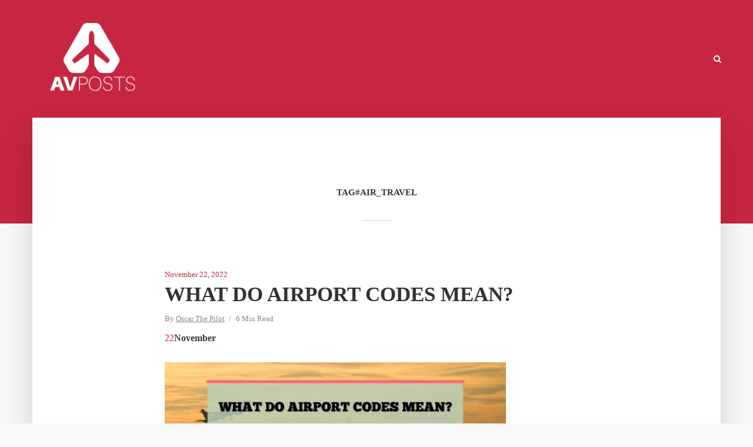

--- FILE ---
content_type: text/css
request_url: https://www.avposts.com/wp-content/litespeed/ucss/ced859660eb7e19f8963c2400cca48fc.css?ver=c5179
body_size: 5776
content:
.wp-block-image a,label{display:inline-block}.wp-block-image img{box-sizing:border-box;height:auto;max-width:100%;vertical-align:bottom}.wp-block-image .aligncenter{display:table;margin-left:auto;margin-right:auto}.wp-block-image figure,body{margin:0}.wp-lightbox-container button:not(:hover):not(:active):not(.has-background){background-color:#5a5a5a40;border:0}.wp-lightbox-overlay .close-button:not(:hover):not(:active):not(.has-background){background:0 0;border:0}ol,ul{box-sizing:border-box}:root :where(p.has-background){padding:1.25em 2.375em}.wp-block-spacer{clear:both}.entry-content{counter-reset:footnotes}:root{--wp--preset--font-size--normal:16px;--wp--preset--font-size--huge:42px}html :where(img[class*=wp-image-]){height:auto;max-width:100%}:where(figure){margin:0 0 1em}@media screen{@font-face{font-display:swap;font-family:"Simple-Line-Icons";src:url(/wp-content/plugins/meks-flexible-shortcodes/css/simple-line/fonts/Simple-Line-Icons.eot);src:url(/wp-content/plugins/meks-flexible-shortcodes/css/simple-line/fonts/Simple-Line-Icons.eot?#iefix)format("embedded-opentype"),url(/wp-content/plugins/meks-flexible-shortcodes/css/simple-line/fonts/Simple-Line-Icons.woff)format("woff"),url(/wp-content/plugins/meks-flexible-shortcodes/css/simple-line/fonts/Simple-Line-Icons.ttf)format("truetype"),url(/wp-content/plugins/meks-flexible-shortcodes/css/simple-line/fonts/Simple-Line-Icons.svg#Simple-Line-Icons)format("svg");font-weight:400;font-style:normal}}.fa{display:inline-block;font:14px/1 FontAwesome;font-size:inherit;text-rendering:auto;-webkit-font-smoothing:antialiased;-moz-osx-font-smoothing:grayscale}@font-face{font-display:swap;font-family:FontAwesome;src:url(/wp-content/themes/typology/assets/fonts/fontawesome-webfont.eot?v=4.7.0);src:url(/wp-content/themes/typology/assets/fonts/fontawesome-webfont.eot?#iefix&v=4.7.0)format("embedded-opentype"),url(/wp-content/themes/typology/assets/fonts/fontawesome-webfont.woff2?v=4.7.0)format("woff2"),url(/wp-content/themes/typology/assets/fonts/fontawesome-webfont.woff?v=4.7.0)format("woff"),url(/wp-content/themes/typology/assets/fonts/fontawesome-webfont.ttf?v=4.7.0)format("truetype"),url(/wp-content/themes/typology/assets/fonts/fontawesome-webfont.svg?v=4.7.0#fontawesomeregular)format("svg");font-weight:400;font-style:normal}img{vertical-align:middle}.fa-search:before{content:""}#cancel-comment-reply-link:after,.fa-times:before{content:""}.fa-link:before{content:""}.fa-bars:before{content:""}a,a:focus,a:hover{text-decoration:underline}.aligncenter,img{max-width:100%}[type=submit],button{cursor:pointer}.typology-layout-c .entry-title a,article,figure,footer,header{display:block}ol,ul{margin-bottom:1rem}ol,p,ul{margin-top:0}label{margin-bottom:.5rem}html{font-family:sans-serif;-ms-text-size-adjust:100%;-webkit-text-size-adjust:100%;-webkit-box-sizing:border-box;box-sizing:border-box;font-size:62.5%}a:active,a:hover{outline-width:0}strong{font-weight:bolder}h1{font-size:2em;margin:.67em 0}small{font-size:80%}img{border-style:none;height:auto}button,input,textarea{font:inherit}button,input{overflow:visible}button{text-transform:none}[type=submit],button{-webkit-appearance:button}button::-moz-focus-inner,input::-moz-focus-inner{border:0;padding:0}button:-moz-focusring,input:-moz-focusring{outline:ButtonText dotted 1px}textarea{overflow:auto}[type=checkbox]{-webkit-box-sizing:border-box;box-sizing:border-box;padding:0}*,:after,:before{-webkit-box-sizing:inherit;box-sizing:inherit}@-ms-viewport{width:device-width}ul ul{margin-bottom:0}a:focus,button:focus{outline:0}figure{margin:0 0 1rem}a,button,input,label,textarea{-ms-touch-action:manipulation;touch-action:manipulation}button,input{margin:0}input{line-height:inherit}button,input,textarea{border-radius:0}input[type=checkbox]:disabled{cursor:not-allowed}a:hover{text-decoration:none}.text-center{text-align:center}.clearfix:after{content:"";display:table;clear:both}.container{margin-left:auto;margin-right:auto;max-width:1200px;display:-webkit-box;display:-webkit-flex;display:-ms-flexbox;display:flex;-webkit-flex-wrap:wrap;-ms-flex-wrap:wrap;flex-wrap:wrap}.col-lg-10,.col-lg-2,.col-lg-4{position:relative;min-height:1px;padding-right:15px;padding-left:15px;width:100%}.col-lg-2,.col-lg-4{-webkit-box-flex:0;-webkit-flex:0 0 16.666667%;-ms-flex:0 0 16.666667%;flex:0 0 16.666667%;max-width:16.666667%}.col-lg-4{-webkit-flex:0 0 33.333333%;-ms-flex:0 0 33.333333%;flex:0 0 33.333333%;max-width:33.333333%}.col-lg-10,.col-lg-6{-webkit-box-flex:0;-webkit-flex:0 0 50%;-ms-flex:0 0 50%;flex:0 0 50%;max-width:50%}.col-lg-10{-webkit-flex:0 0 83.333333%;-ms-flex:0 0 83.333333%;flex:0 0 83.333333%;max-width:83.333333%}.typology-posts{display:-webkit-box;display:-ms-flexbox;display:flex;-ms-flex-wrap:wrap;flex-wrap:wrap}.typology-post:last-child:after{display:none}.typology-section{-webkit-box-shadow:0 30px 50px 0 rgba(1,1,1,.15);box-shadow:0 30px 50px 0 rgba(1,1,1,.15);max-width:1170px;margin:0 auto 10rem;width:95%;padding:16rem 0 15rem}.typology-fake-bg .typology-section:first-child{top:-10rem;position:relative;z-index:900;margin-bottom:0}.typology-fake-bg{position:relative;z-index:9000}.typology-footer .widget p:last-child,.typology-section>:last-child{margin-bottom:0}.typology-section .section-head:first-child{margin-top:-4rem}.section-content{max-width:720px;margin:0 auto 12rem}.section-content-c{max-width:840px;padding-top:4rem}.section-content-c .typology-posts{-webkit-box-align:center;-ms-flex-align:center;align-items:center}.section-head{margin-bottom:8rem}.section-title{text-align:center;position:relative;padding-bottom:4rem;margin-bottom:0}.typology-post{position:relative;margin-bottom:9rem;padding-bottom:10rem}.section-title:after,.typology-post:after{content:"";height:1px;width:50px;position:absolute;bottom:0;left:50%;margin-left:-25px;background:#333}.typology-post:last-child{padding-bottom:0}.entry-title a{-webkit-transition:all .15s ease-in-out;-moz-transition:all .15s ease-in-out;-ms-transition:all .15s ease-in-out;-o-transition:all .15s ease-in-out;transition:all .15s ease-in-out;text-decoration:none}.meta-item{display:inline-table;vertical-align:top}.entry-meta{margin-top:.8rem}.entry-header{margin-bottom:2.6rem;position:relative;z-index:2}.post-letter{line-height:1.2;color:rgba(0,0,0,.07);z-index:1;position:absolute;top:50%;left:-9rem;-webkit-transform:translate(0,-50%);-ms-transform:translate(0,-50%);transform:translate(0,-50%);-webkit-user-select:none;-moz-user-select:none;-ms-user-select:none;user-select:none;pointer-events:none;text-transform:uppercase}.typology-layout-c .post-letter{-webkit-transform:translate(-50%,-50%);-ms-transform:translate(-50%,-50%)}.aligncenter{clear:both;display:block;margin:0 auto 3.6rem}.typology-featured-image{position:relative;padding:0!important;border:0!important;display:inline-block;margin-bottom:3.6rem}.typology-featured-image:after{content:"";position:absolute;left:0;top:0;height:100%;width:100%;background:#000;opacity:0;-webkit-transition:opacity .2s ease-in-out;-moz-transition:opacity .2s ease-in-out;-ms-transition:opacity .2s ease-in-out;-o-transition:opacity .2s ease-in-out;transition:opacity .2s ease-in-out}.typology-featured-image:hover:after{opacity:.2}.typology-pagination{text-align:center;position:relative;padding-bottom:0;width:100%;padding-top:9rem;margin-top:9rem}.typology-pagination:before{content:"";height:1px;width:50px;position:absolute;top:0;left:50%;margin-left:-25px}body .slot-l,body .typology-header .container,body .typology-header .typology-site-branding{height:inherit}:root .typology-sidebar-header{position:absolute}:root .typology-posts{display:table-cell}:root .col-lg-10,:root .col-lg-2,:root .col-lg-4,:root .col-lg-6{display:inline-block}:root .col-lg-6{width:49%}_::-webkit-:not(:root:root){padding:4px 0 0}ul.mks_social_widget_ul li a{background:0 0;display:block;height:48px;width:48px;float:left;margin-right:5px;font-size:0;margin-bottom:5px;position:relative;border:0!important;padding:0;text-align:center;display:flex;justify-content:center;align-items:center;text-decoration:none;letter-spacing:normal}.typology-layout-c.typology-post{padding:0 60px;margin:0 0 15rem;display:-webkit-box;display:-ms-flexbox;display:flex;-webkit-box-pack:center;-ms-flex-pack:center;justify-content:center}.typology-layout-c.typology-post:after{display:none}.typology-layout-c .post-letter{top:50%;left:50%;transform:translate(-50%,-50%)}.typology-layout-c .typology-featured-image{margin-bottom:1.8rem}.typology-layout-c.post-image-on{margin:0 0 7rem;display:block}.typology-layout-c .entry-header{margin-bottom:0}body{line-height:1.88}html,html a{-webkit-font-smoothing:antialiased}.h4,.h5,.h6,h1,h2,h3,h4,h5{margin-top:0;margin-bottom:2rem}h1{line-height:1.2}h2{line-height:1.25}h3{line-height:1.3}.h4,h4{line-height:1.35}.h5,.widget ul li,h5{line-height:1.5}.h6{line-height:1.4}.entry-content h2,.entry-content ol{margin-bottom:3.6rem}.entry-title{margin-bottom:0}.meta-item{margin-right:15px}.meta-item:after{content:"/";right:-7px;position:relative}.meta-item:last-child:after{display:none}.section-title{line-height:1}p{margin:0 0 3.6rem}.entry-title{-ms-word-wrap:break-word;word-wrap:break-word}.entry-content ol li{margin-bottom:4px;list-style:decimal}.entry-content ol{list-style:decimal}.widget-title{line-height:1.2}input[type=email],input[type=text],input[type=url],textarea{border:1px solid;padding:0 15px;outline:0;line-height:1;width:100%;font-size:1.3rem;margin:0;height:40px;vertical-align:baseline;-webkit-transition:.2s all cubic-bezier(.4,0,.2,1);-o-transition:.2s all cubic-bezier(.4,0,.2,1);transition:.2s all cubic-bezier(.4,0,.2,1);-webkit-appearance:none}textarea{resize:vertical;padding:15px;min-height:200px;line-height:22px}input::-webkit-input-placeholder{line-height:normal!important}.submit,.typology-button,button,input[type=submit]{height:40px;display:inline-block;text-align:center;text-decoration:none;padding:0 20px;line-height:42px;min-width:160px;font-size:1.1rem;border:1px solid;font-weight:400;outline:0;-ms-transform:translateY(0);-webkit-transform:translateY(0);transform:translateY(0);-webkit-transition:all .1s ease-in-out;-moz-transition:all .1s ease-in-out;-ms-transition:all .1s ease-in-out;-o-transition:all .1s ease-in-out;transition:all .1s ease-in-out}.slot-l,.slot-r{-webkit-box-align:center}.slot-r{display:-webkit-box;display:-ms-flexbox}.submit:hover,.typology-button:hover,button:hover,input[type=submit]:hover{-webkit-box-shadow:0 10px 20px 0 rgba(1,1,1,.15);box-shadow:0 10px 20px 0 rgba(1,1,1,.15)}.submit:focus,.typology-button:focus,button:focus,input[type=submit]:focus{-webkit-box-shadow:0 3px 7px 0 rgba(1,1,1,.15);box-shadow:0 3px 7px 0 rgba(1,1,1,.15);text-decoration:none}.hover-on,.typology-button-social,.typology-header .typology-nav a,.typology-header .typology-nav span,.typology-icon-social,body .meks_ess a:hover,body .typology-section .meks_ess a:hover{-webkit-transition:all .1s ease-in-out;-moz-transition:all .1s ease-in-out;-o-transition:all .1s ease-in-out}.hover-on,body .meks_ess a:hover,body .typology-section .meks_ess a:hover{-ms-transform:translateY(0);-webkit-transform:translateY(0);transform:translateY(0);-ms-transition:all .1s ease-in-out;transition:all .1s ease-in-out}.hover-on:hover,body .meks_ess a:hover:hover,body .typology-section .meks_ess a:hover:hover{-webkit-box-shadow:0 10px 20px 0 rgba(1,1,1,.15)!important;box-shadow:0 10px 20px 0 rgba(1,1,1,.15)!important}.hover-on:focus,body .meks_ess a:hover:focus,body .typology-section .meks_ess a:hover:focus{-webkit-box-shadow:0 3px 7px 0 rgba(1,1,1,.15)!important;box-shadow:0 3px 7px 0 rgba(1,1,1,.15)!important;text-decoration:none!important}.typology-header{width:100%;top:0;left:0;z-index:9001;will-change:scroll-position,top}.typology-header .container{height:100%;position:relative}.typology-header a,.typology-sidebar-header a{text-decoration:none}.slot-l,.slot-r{position:absolute;z-index:1001;-ms-flex-align:center;align-items:center;top:0}.slot-r{display:flex;right:0}.slot-l,.slot-r{height:100%}.slot-l>div,.slot-r>ul{vertical-align:center}.site-title{margin-bottom:0;line-height:1.2;top:0;position:relative}.site-title img{max-width:200px}.slot-l,.slot-l>div,.slot-r>ul,.typology-header .typology-site-branding{display:-webkit-box;display:-ms-flexbox;display:flex}.typology-header .typology-site-branding{height:100%;-webkit-box-align:center;-ms-flex-align:center;align-items:center;-webkit-box-pack:center;-ms-flex-pack:center;justify-content:center}.slot-l{left:15px}.typology-sidebar-header .site-title{top:0}.typology-header{position:fixed}.typology-cover{overflow:hidden}.typology-header .typology-nav{list-style:none;padding:0;margin:0;font-size:0}.typology-header .typology-nav>li{display:inline-block;vertical-align:middle;line-height:1.3;min-height:4rem;padding:0;position:relative}.typology-header .typology-nav a,.typology-header .typology-nav span{display:block;-ms-transition:all .1s ease-in-out;transition:all .1s ease-in-out;-webkit-backface-visibility:hidden}.typology-header .typology-nav a{padding:16px 14px 13px;line-height:1}.typology-header .typology-nav span{padding:13px 14px;line-height:1.3;cursor:pointer}.typology-header .typology-nav i{font-size:1.4rem}.typology-header .typology-nav .sub-menu{opacity:0;visibility:hidden;pointer-events:none;position:absolute;top:100%;padding:0;width:200px;list-style:none;margin:0;z-index:9999;text-align:left;-webkit-box-shadow:0 30px 50px 0 rgba(0,0,0,.2);box-shadow:0 30px 50px 0 rgba(0,0,0,.2);left:-9999px;-webkit-transition:opacity .2s ease-in-out;-moz-transition:opacity .2s ease-in-out;-ms-transition:opacity .2s ease-in-out;-o-transition:opacity .2s ease-in-out;transition:opacity .2s ease-in-out}.typology-header .typology-nav .sub-menu>li{position:relative}.typology-header .typology-nav li:hover>.sub-menu{opacity:1;left:0;pointer-events:auto;visibility:visible}.typology-header .typology-nav>li:hover>a,.typology-header .typology-nav>li:hover>span{background:rgba(255,255,255,.1);-webkit-box-shadow:0 10px 15px 0 rgba(0,0,0,.15);box-shadow:0 10px 15px 0 rgba(0,0,0,.15)}.typology-sidebar,.typology-sidebar-overlay{height:100%;position:fixed;top:0;right:0;display:block}.typology-sidebar-overlay{width:100%;height:-webkit-calc(100% + 60px);height:calc(100% + 60px);bottom:0;left:0;z-index:9998;background:rgba(0,0,0,.6);content:"";opacity:0;visibility:hidden;cursor:pointer;-webkit-transition:opacity .25s ease-in-out;-moz-transition:opacity .25s ease-in-out;-ms-transition:opacity .25s ease-in-out;-o-transition:opacity .25s ease-in-out;transition:opacity .25s ease-in-out}.typology-sidebar{width:407px;padding:160px 0 0;overflow:auto;-webkit-overflow-scrolling:touch;z-index:9999;-webkit-transform:translate3D(437px,0,0);-ms-transform:translate3D(437px,0,0);transform:translate3D(437px,0,0);-webkit-transition:visibility 1ms linear .2s,-webkit-transform .2s ease;-o-transition:transform .2s ease,visibility 1ms linear .2s;transition:transform .2s ease,visibility 1ms linear .2s;transition:transform .2s ease,visibility 1ms linear .2s,-webkit-transform .2s ease}.typology-sidebar-header-wrapper{max-width:300px;margin-right:auto;margin-left:auto;display:-webkit-box;display:-ms-flexbox;display:flex;-webkit-box-pack:center;-ms-flex-pack:center;justify-content:space-between;-webkit-box-align:center;-ms-flex-align:center;align-items:center;height:100%}.typology-sidebar-header{position:fixed;width:100%;left:0;height:110px;top:0;padding:0;z-index:1000}.typology-sidebar-header .site-title img{max-height:110px}.typology-sidebar-close{padding:10px;cursor:pointer;color:#fff;opacity:.5;-webkit-transition:all .2s ease-in-out;-moz-transition:all .2s ease-in-out;-ms-transition:all .2s ease-in-out;-o-transition:all .2s ease-in-out;transition:all .2s ease-in-out;position:relative;right:-10px}.typology-sidebar-close:hover{opacity:1}.single .typology-single-post .typology-featured-image:after,.single .typology-single-post:after,.typology-actions-list .typology-action-button.typology-mobile-visible,.typology-header .typology-mobile-visible,.typology-responsive-menu,.typology-responsive-menu .typology-nav li:before{display:none}.typology-responsive-menu .typology-nav li{padding-left:0;border-bottom:1px solid rgba(0,0,0,.1)}.typology-responsive-menu .typology-nav a{display:block;padding-bottom:12px;text-transform:none}.typology-responsive-menu .typology-nav li:last-child{padding-bottom:0;border-bottom:none;margin-bottom:0}.typology-header .typology-main-navigation{opacity:0}.typology-nav .typology-action-search>.sub-menu{padding:20px}.typology-footer{padding:0}.typology-footer .container>.typology-footer-sidebar{margin-bottom:8rem}.typology-footer .typology-footer-sidebar{padding-right:50px;padding-left:50px}.typology-footer .container{max-width:1270px;-webkit-box-pack:center;-ms-flex-pack:center;justify-content:center}.typology-footer-sidebar{margin-bottom:50px}body .typology-section .meks_ess{margin-top:1.6rem;margin-bottom:0;margin-left:-15px}body .typology-section .meks_ess a:hover{background-image:none!important}body .typology-section .meks_ess a{height:50px;color:#fff;text-align:center;margin-right:0;margin-left:15px;line-height:5rem;margin-bottom:15px;min-width:100px;font-size:1.6rem}body .typology-section .meks_ess.no-labels a{font-size:1.8rem}.avatar{border-radius:50%}.typology-author-links a{text-decoration:none;margin-right:1.5rem}.widget{max-width:300px}.single .section-content .typology-single-post{padding-bottom:0;margin-bottom:0;width:100%}.entry-tags{margin-bottom:3.6rem}.entry-content a{text-decoration:none;padding-bottom:3px;border-bottom:1px solid;-webkit-transition:border-bottom .1s ease-in-out;-o-transition:border-bottom .1s ease-in-out;transition:border-bottom .1s ease-in-out}.entry-content a:hover{border-bottom:1px solid transparent}.typology-button-social{padding:0 20px}.typology-button-social,.typology-icon-social{height:40px;display:inline-block;text-align:center;text-decoration:none;line-height:42px;font-size:1.1rem;border:1px solid;font-weight:400;outline:0;-ms-transform:translateY(0);-webkit-transform:translateY(0);transform:translateY(0);-ms-transition:all .1s ease-in-out;transition:all .1s ease-in-out;min-width:1px}.typology-button-social:hover,.typology-icon-social:hover{-webkit-box-shadow:0 10px 20px 0 rgba(1,1,1,.15);box-shadow:0 10px 20px 0 rgba(1,1,1,.15)}.typology-button-social:focus,.typology-icon-social:focus{-webkit-box-shadow:0 3px 7px 0 rgba(1,1,1,.15);box-shadow:0 3px 7px 0 rgba(1,1,1,.15);text-decoration:none}.typology-button-social{width:160px}.typology-icon-social{width:40px;padding:0 10px}article:only-of-type{background:0 0}.widget{margin-bottom:5rem;margin-right:auto;margin-left:auto}.widget:only-of-type{margin-bottom:0}.widget ul{list-style:none;margin:0;padding:0}.typology-button-search{margin-top:1rem}.widget ul li{position:relative;padding-left:2rem;margin-bottom:1.2rem}.widget a{text-decoration:none;-webkit-transition:color .2s ease-in-out;-moz-transition:color .2s ease-in-out;-ms-transition:color .2s ease-in-out;-o-transition:color .2s ease-in-out;transition:color .2s ease-in-out}.typology-responsive-menu ul li:before,.widget_pages ul li:before{content:"";position:absolute;top:8px;left:0;height:5px;width:5px;border-radius:50%;display:block;-webkit-user-select:none;-moz-user-select:none;-ms-user-select:none;user-select:none}.entry-tags a{font-size:12px!important;display:inline-block;vertical-align:top;padding:9px 20px;height:30px;line-height:1;margin-right:2px;margin-bottom:7px;background:rgba(0,0,0,.07);border:0}.entry-tags a:hover{border:0}ul.mks_social_widget_ul li{margin-bottom:2px;display:inline-block;vertical-align:top;border:0!important;padding:0}.typology-search-form{position:relative}#cancel-comment-reply-link:after{height:40px;-ms-transform:translateY(0);-webkit-transform:translateY(0);-webkit-transition:all .1s ease-in-out;-o-transition:all .1s ease-in-out;text-align:center;position:absolute;top:-20px;right:-20px;font-family:FontAwesome;width:40px;color:#fff;border-radius:50%;font-size:1.4rem;line-height:40px;transform:translateY(0);-moz-transition:all .1s ease-in-out;-ms-transition:all .1s ease-in-out;transition:all .1s ease-in-out}.comment-form label{font-size:1.4rem;line-height:1;margin-bottom:10px}.comment-respond{width:100%}.comment-form-author,.comment-form-email,.comment-form-url{float:left;width:33.33%;padding:0 15px 0 0;margin-bottom:20px}.comment-form-url{padding:0}.comment-form p{margin-bottom:5px}.comment-form p:last-child,.comment-respond{margin-bottom:0}.form-submit{margin-top:25px;clear:both;display:inline-block}.comment-form{position:relative}#cancel-comment-reply-link{font-size:0}#cancel-comment-reply-link:hover:after{-ms-transform:translateY(-2px);-webkit-transform:translateY(-2px);transform:translateY(-2px);-webkit-box-shadow:0 10px 20px 0 rgba(1,1,1,.15);box-shadow:0 10px 20px 0 rgba(1,1,1,.15)}#cancel-comment-reply-link:focus:after{-ms-transform:translateY(0);-webkit-transform:translateY(0);transform:translateY(0);-webkit-box-shadow:0 5px 10px 0 rgba(1,1,1,.15);box-shadow:0 5px 10px 0 rgba(1,1,1,.15);text-decoration:none}.comment-reply-title{float:right}.comment-form-cookies-consent input[type=checkbox]{position:relative;top:2px;margin-right:8px}#wp-comment-cookies-consent{margin-right:7px;position:relative;top:2px}.typology-cover{position:relative;text-align:center}@media (max-width:660px){.wp-block-image{margin-bottom:2rem}}:root{--wp--style--gallery-gap-default:1rem;--wp--style--block-gap:1rem}.wp-block-image{margin-bottom:3.6rem}@media (max-width:630px){.wp-block-image{margin-bottom:2rem}}@media (max-width:1366px){.typology-cover{height:-webkit-calc(100vh + 13.9rem);height:calc(100vh + 13.9rem)}}@media (max-width:1260px){.typology-section{width:93%}.typology-header .container{max-width:93%}.slot-l{left:0}.slot-r{right:-15px}}@media (max-width:1024px){.typology-post{margin-bottom:7rem;padding-bottom:8rem}.post-letter{left:-7rem}.section-head{margin-bottom:6rem}.typology-section{padding:10rem 14% 11rem;margin-bottom:8rem}.typology-layout-c.typology-post{padding:0 10px}.typology-footer .widget{font-size:1.2rem!important}}@media (max-width:800px){.typology-header .container{max-width:90%}.typology-section{width:90%}.entry-meta{line-height:1.5}.typology-footer .col-lg-4{-webkit-box-flex:0;-ms-flex:0 0 50%;flex:0 0 50%;max-width:50%}h1{font-size:4rem!important}h2{font-size:3.6rem!important}h3{font-size:3.2rem!important}.h4,h4{font-size:2.8rem!important}.h5,.typology-layout-c .h4,h5{font-size:2.4rem!important}.h6{font-size:2rem!important}.h6.section-title{font-size:1.5rem!important;line-height:1.6}.typology-pagination{height:auto;min-height:40px;padding-top:7rem;margin-top:7rem}.aligncenter{clear:both;float:none;display:block;margin:0 auto 3.6rem}.typology-single-post .post-letter{display:none}.aligncenter,.typology-section-related .section-content-c{max-width:100%}.typology-layout-c.typology-post{margin-bottom:10rem}.typology-sidebar-close{opacity:1}}@media (max-width:680px){.typology-header .typology-mobile-visible{display:block;padding-top:18px}.typology-actions-list .typology-action-button.typology-mobile-visible{display:inline-block}.typology-section{padding:7rem 10%;margin-bottom:4rem;width:100%;-webkit-box-shadow:none;box-shadow:none;border-bottom:1px solid rgba(0,0,0,.1)}.section-content{margin:0 auto 5rem}.section-head{margin-bottom:4rem}.typology-posts .typology-post{margin-bottom:3rem;padding-bottom:4rem}p{margin:0 0 2rem}.entry-content h2,.entry-tags{margin-bottom:2rem}.typology-author .col-lg-2{text-align:center;padding-bottom:10px}.typology-author .col-lg-10,.typology-author .col-lg-2{max-width:100%;-webkit-box-flex:0;-ms-flex:0 0 100%;flex:0 0 100%}.typology-author .typology-author-box-title,.typology-author-links{text-align:center}.typology-author .typology-button-social{margin-bottom:1rem}.comment-form p,.comment-respond .submit{width:100%;padding:0}.comment-respond .submit{max-width:50%}.typology-footer .col-lg-4{padding-right:20px;padding-left:20px;max-width:100%;-webkit-box-flex:0;-ms-flex:0 0 100%;flex:0 0 100%}.typology-footer{padding:0}.typology-footer .container{padding:0 20%}h1{font-size:4.2rem!important}h2{font-size:3.6rem!important}h3{font-size:3rem!important}.h4,h4{font-size:2.4rem!important}.h5,h5{font-size:2rem!important}.h6{font-size:1.6rem!important}.typology-cover-empty,.typology-header{max-height:75px;min-height:75px!important;height:75px!important}.typology-fake-bg .typology-section:first-child{top:0!important}.section-content-c .typology-posts{-webkit-box-align:initial;-ms-flex-align:initial;align-items:initial}.typology-layout-c.typology-post{margin:0 0 4rem}.section-content-c .post-letter{display:block;font-size:18rem;height:18rem!important}.section-content-c{padding-top:5rem}.typology-section-related .section-content-c{max-width:380px}.typology-layout-c .h4{font-size:2rem!important}.typology-section-related .layout-odd .typology-layout-c:nth-last-of-type{margin-bottom:5rem}.typology-section-related .entry-header{margin-bottom:0}.typology-footer .container>.typology-footer-sidebar{padding:20px}}@media (max-width:620px){.col-lg-6{-webkit-box-flex:0;-ms-flex:0 0 100%;flex:0 0 100%;max-width:100%}.typology-section .section-head:first-child{margin-top:0}body .typology-section .meks_ess a{height:40px;line-height:4rem;width:100%;max-width:100%}body .typology-section .meks_ess{-webkit-box-pack:start;-ms-flex-pack:start;justify-content:flex-start}.typology-footer .container>div{margin-bottom:0;margin-top:2rem}.typology-footer .container>.typology-footer-sidebar{margin-bottom:0;padding:0}.section-content-c{padding-top:3rem}.typology-layout-c.typology-post:last-child{margin:0}.typology-header li.typology-action-button,.typology-header li.typology-actions-button{width:4rem}}@media (max-width:480px){body{font-size:1.5em}.typology-header{max-height:70px}.typology-section{width:100%}.typology-sidebar-header{height:75px;padding:0 40px}.typology-sidebar{max-width:320px;padding:100px 40px 40px}.typology-section{padding:2.8rem 8% 4rem}.typology-header .container{max-width:83%}.typology-cover{height:100vh}.section-title{padding-bottom:3rem}.section-head{margin-bottom:3rem;margin-top:1rem!important}.typology-footer .container{padding:0 5%}.widget,.widget:only-of-type{margin-bottom:4rem}.typology-footer .widget{font-size:1.2rem!important}h1{font-size:2.7rem!important}h2{font-size:2.5rem!important}h3{font-size:2.3rem!important}.h4,.typology-layout-c .h4,h4{font-size:2rem!important}.h5,h5{font-size:1.8rem!important}.h6{font-size:1.6rem!important}.typology-pagination{padding-top:4rem;margin-top:4rem}.entry-content a,.typology-footer .widget a{padding-bottom:2px}.entry-header{margin-bottom:1.6rem}.entry-content ol{margin-bottom:1rem}.section-content-c{max-width:300px}.typology-section{margin-bottom:2rem}.typology-header .typology-main-navigation{display:none}.typology-responsive-menu{display:block!important}.entry-content h2{word-break:break-word}}@media (max-width:320px){.typology-sidebar-header{padding:0 40px}.typology-sidebar{max-width:100%;padding:100px 30px 40px}.meta-item{font-size:1.2rem!important}.entry-meta{line-height:1.5}body .typology-section .meks_ess{-webkit-box-orient:vertical;-webkit-box-direction:normal;-ms-flex-direction:column;flex-direction:column}body .typology-section .meks_ess a{max-width:100%;min-width:100%;margin-bottom:5px}.entry-tags{margin-bottom:1rem}.typology-author .typology-button-social{width:100%}.typology-icon-social{width:100%;padding:0 10px;margin-bottom:10px;font-size:1.6rem}.comment-respond .submit{max-width:100%}body{font-size:1.4rem!important}p{margin:0 0 2.2rem}h1{font-size:2.4rem!important}h2{font-size:2.2rem!important}h3{font-size:2rem!important}.h4,.typology-layout-c .h4,h4{font-size:1.8rem!important}.h5,h5{font-size:1.6rem!important}.h6{font-size:1.4rem!important}.entry-content h2{margin-bottom:1.6rem}.widget,.widget:only-of-type{margin-bottom:3rem}.typology-section{padding:2.6rem 8% 4rem}}@media (max-width:740px) and (orientation:landscape){.typology-sidebar-header{height:75px;padding:0 30px}.typology-sidebar{max-width:320px;padding:100px 40px 40px}.typology-cover{height:auto}}@font-face{font-display:swap;font-family:"socicon";src:url(/wp-content/plugins/meks-smart-social-widget/css/fonts/socicon.eot);src:url(/wp-content/plugins/meks-smart-social-widget/css/fonts/socicon.eot?#iefix)format("embedded-opentype"),url(/wp-content/plugins/meks-smart-social-widget/css/fonts/socicon.woff)format("woff"),url(/wp-content/plugins/meks-smart-social-widget/css/fonts/socicon.ttf)format("truetype"),url(/wp-content/plugins/meks-smart-social-widget/css/fonts/socicon.svg#socicon)format("svg");font-weight:400;font-style:normal}ul.mks_social_widget_ul li a:before{font-family:"socicon"!important;font-style:normal!important;font-weight:400!important;font-variant:normal!important;text-transform:none!important;speak:none;line-height:1;-webkit-font-smoothing:antialiased;-moz-osx-font-smoothing:grayscale;color:#fff}ul.mks_social_widget_ul li:after,ul.mks_social_widget_ul li:before{display:none}ul.mks_social_widget_ul li a span{margin:0;padding:0;font-size:0}ul.mks_social_widget_ul li:hover a{-ms-filter:"alpha(opacity=70)";filter:alpha(opacity=70);opacity:.7;text-decoration:none}.meks_ess .socicon-facebook,ul.mks_social_widget_ul .socicon-facebook{background:#3e5b98}ul.mks_social_widget_ul .socicon-facebook:before{content:""}ul.mks_social_widget_ul .socicon-instagram{background:#000}ul.mks_social_widget_ul .socicon-instagram:before{content:""}.meks_ess .socicon-twitter,ul.mks_social_widget_ul .socicon-twitter{background:#222}ul.mks_social_widget_ul .socicon-twitter:before{content:""}ul.mks_social_widget_ul .socicon-youtube{background:#e02a20}ul.mks_social_widget_ul .socicon-youtube:before{content:""}@font-face{font-display:swap;font-family:"socicon";src:url(/wp-content/plugins/meks-easy-social-share/assets/fonts/socicon.eot);src:url(/wp-content/plugins/meks-easy-social-share/assets/fonts/socicon.eot?#iefix)format("embedded-opentype"),url(/wp-content/plugins/meks-easy-social-share/assets/fonts/socicon.woff)format("woff"),url(/wp-content/plugins/meks-easy-social-share/assets/fonts/socicon.ttf)format("truetype"),url(/wp-content/plugins/meks-easy-social-share/assets/fonts/socicon.svg#socicon)format("svg");font-weight:400;font-style:normal}.meks_ess .socicon-facebook:before{content:""}.meks_ess .socicon-twitter:before{content:""}.meks_ess .socicon-reddit{background:#e74a1e}.meks_ess .socicon-reddit:before{content:""}.meks_ess{display:-webkit-box;display:-webkit-flex;display:-ms-flexbox;display:flex;flex-wrap:wrap;text-align:center;padding:0;margin:0 0 20px;-webkit-box-pack:justify;-webkit-justify-content:space-between;-ms-flex-pack:justify;justify-content:space-between;position:relative;top:-5px}body .meks_ess .meks_ess-item{font-style:normal;text-decoration:none!important;font-family:inherit;color:#fff;font-size:16px;-webkit-transition:all .15s ease-in-out;-o-transition:all .15s ease-in-out;transition:all .15s ease-in-out;-webkit-box-flex:1;-webkit-flex:1;-ms-flex:1;flex:1;max-width:100%;min-width:40px;height:40px;line-height:40px;margin-right:5px;margin-top:5px!important;box-shadow:none!important;border:0}.meks_ess .meks_ess-item:before{font-family:"socicon"!important;font-style:normal!important;font-weight:400!important;font-variant:normal!important;text-transform:none!important;-webkit-font-smoothing:antialiased;-moz-osx-font-smoothing:grayscale;display:inline-block;font-size:inherit;text-rendering:auto}body .meks_ess .meks_ess-item:hover{color:#fff;cursor:pointer;text-decoration:none;background-image:-moz-linear-gradient(left,rgba(0,0,0,.1)0,rgba(0,0,0,.1) 100%)!important;background-image:-webkit-gradient(linear,left top,right top,color-stop(0,rgba(0,0,0,.1)),color-stop(100%,rgba(0,0,0,.1)))!important;background-image:-webkit-linear-gradient(left,rgba(0,0,0,.1)0,rgba(0,0,0,.1) 100%)!important;background-image:-o-linear-gradient(left,rgba(0,0,0,.1)0,rgba(0,0,0,.1) 100%)!important;background-image:-ms-linear-gradient(left,rgba(0,0,0,.1)0,rgba(0,0,0,.1) 100%)!important;background-image:linear-gradient(to right,rgba(0,0,0,.1)0,rgba(0,0,0,.1) 100%)!important}body .meks_ess .meks_ess-item:focus{color:#fff;text-decoration:none;outline:0}.meks_ess .meks_ess-item span{font-family:inherit;position:relative;top:-1px;margin-left:8px}.meks_ess.no-labels span{display:none}.meks_ess.rectangle.no-labels .meks_ess-item{border-radius:0;min-width:100px}.meks_ess.rectangle .meks_ess-item{border-radius:0;min-width:140px}